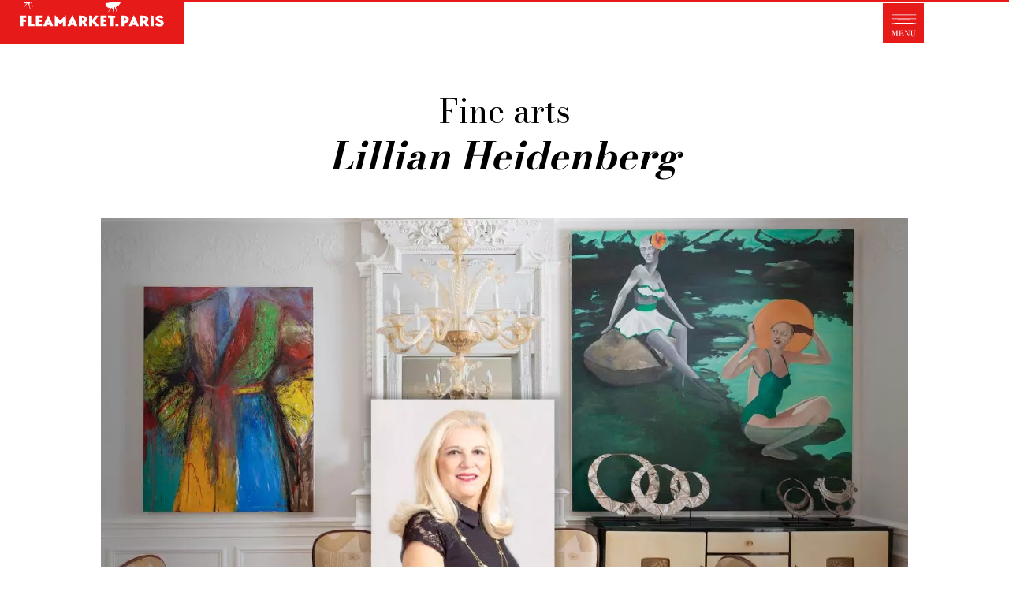

--- FILE ---
content_type: text/html; charset=UTF-8
request_url: https://fleamarket.paris/store/lillian-heidenberg
body_size: 8186
content:
<!DOCTYPE html><html lang="en" dir="ltr" prefix="og: https://ogp.me/ns#"><head><meta charset="utf-8" /><noscript><style>form.antibot * :not(.antibot-message) { display: none !important; }</style></noscript><script async src="/sites/default/files/google_analytics/gtag.js?t91ra7"></script><script>window.dataLayer = window.dataLayer || [];function gtag(){dataLayer.push(arguments)};gtag("js", new Date());gtag("set", "developer_id.dMDhkMT", true);gtag("config", "G-CJZWV74LHT", {"groups":"default","page_placeholder":"PLACEHOLDER_page_location","allow_ad_personalization_signals":false});</script><meta name="description" content="Lillian Heidenberg is an important figure in the art world. A member of the prestigious Art Dealers Association of America, she is also a world-renowned" /><meta name="keywords" content="flea store Paris" /><link rel="canonical" href="https://fleamarket.paris/store/lillian-heidenberg" /><link rel="image_src" href="https://fleamarket.paris/sites/default/files/styles/large/public/2021-05/Lillian_heidenberg.jpg?itok=URQ57Pkc" /><meta name="google" content="notranslate" /><meta property="og:site_name" content="Flea Market Paris" /><meta property="og:title" content="Lillian Heidenberg" /><meta property="og:description" content="Lillian Heidenberg is an important figure in the art world. A member of the prestigious Art Dealers Association of America, she is also a world-renowned expert in modern sculpture, specializing in Henry Moore, Lynn Chadwick, Joan Miró, Fernando Botero. She presents here some pieces that sublimate an interior with discretion and elegance." /><meta property="og:image" content="https://fleamarket.paris/sites/default/files/styles/large/public/2021-05/Lillian_heidenberg.jpg?itok=URQ57Pkc" /><meta name="twitter:card" content="summary_large_image" /><meta name="twitter:title" content="Lillian Heidenberg" /><meta name="twitter:image" content="https://fleamarket.paris/sites/default/files/styles/large/public/2021-05/Lillian_heidenberg.jpg?itok=URQ57Pkc" /><meta name="MobileOptimized" content="width" /><meta name="HandheldFriendly" content="true" /><meta name="viewport" content="width=device-width, initial-scale=1.0" /><script type="application/ld+json">{"@context": "https://schema.org","@graph": [{"@type": "Store","name": "Lillian Heidenberg","description": "Lillian Heidenberg is an important figure in the art world. A member of the prestigious Art Dealers Association of America, she is also a world-renowned expert in modern sculpture, specializing in Henry Moore, Lynn Chadwick, Joan Miró, Fernando Botero. \r\n\r\n\r\nShe presents here some pieces that sublimate an interior with discretion and elegance.","image": {"@type": "ImageObject","representativeOfPage": "True","url": "https://fleamarket.paris/sites/default/files/styles/large/public/2021-05/Lillian_heidenberg.jpg?itok=URQ57Pkc"}}]
}</script><title>Lillian Heidenberg</title><link rel="apple-touch-icon" sizes="180x180" href="/apple-touch-icon.png"><link rel="icon" type="image/png" sizes="32x32" href="/favicon-32x32.png"><link rel="icon" type="image/png" sizes="16x16" href="/favicon-16x16.png"><link rel="manifest" href="/site.webmanifest"><link rel="mask-icon" href="/safari-pinned-tab.svg" color="#5bbad5"><meta name="msapplication-TileColor" content="#333333"><meta name="theme-color" content="#ffffff"><link rel="stylesheet" media="all" href="/sites/default/files/css/css_uw5Evk-YA_OC1voGSo9vTnWvA0MNCpa0FbYpHGE1_qs.css?delta=0&amp;language=en&amp;theme=fleamarket&amp;include=eJxNjWEKQjEMgy803ZFG19dJWbuOtSrv9k7_-CB8hISQCthL2NbM9e8Lo42EpkoLqSCsyF-UKoY9NSFQWJ0iN2HsHOc1e4hVkNueTxs0wq_lXNZYKPnpQbpPndKL6e35x7va8RT6ANuUO6Q" /><link rel="stylesheet" media="all" href="/sites/default/files/css/css_u3Q32TXcm4HYFtyXIyuOnR_ZyKwh0BDNYyKTN5YTYoY.css?delta=1&amp;language=en&amp;theme=fleamarket&amp;include=eJxNjWEKQjEMgy803ZFG19dJWbuOtSrv9k7_-CB8hISQCthL2NbM9e8Lo42EpkoLqSCsyF-UKoY9NSFQWJ0iN2HsHOc1e4hVkNueTxs0wq_lXNZYKPnpQbpPndKL6e35x7va8RT6ANuUO6Q" /><link rel="stylesheet" media="all" href="https://fonts.googleapis.com/css2?family=Bodoni+Moda:wght@400;500;700&amp;display=swap" /><link rel="stylesheet" media="all" href="/sites/default/files/css/css_K3BGN7-OSl3S2M-T2u8VAbpgrcbFQb-l4THmOnnS3Y4.css?delta=3&amp;language=en&amp;theme=fleamarket&amp;include=eJxNjWEKQjEMgy803ZFG19dJWbuOtSrv9k7_-CB8hISQCthL2NbM9e8Lo42EpkoLqSCsyF-UKoY9NSFQWJ0iN2HsHOc1e4hVkNueTxs0wq_lXNZYKPnpQbpPndKL6e35x7va8RT6ANuUO6Q" /><script src="https://cdnjs.cloudflare.com/ajax/libs/font-awesome/5.15.4/js/all.min.js" defer crossorigin="anonymous"></script><script src="https://cdnjs.cloudflare.com/ajax/libs/font-awesome/5.15.4/js/v4-shims.min.js" defer crossorigin="anonymous"></script><meta name="facebook-domain-verification" content="w5wkriiv3qdrczsj1ms83phyfo0hqq" /></head><body class="path-profile"><div class="dialog-off-canvas-main-canvas" data-off-canvas-main-canvas><div class="ismobile"></div><div class="progressscroll"><div class="progressbarscroll" id="myposscroll"></div></div><div class="zoom"><div id="toolbarDiv" class="toolbar" style="display:none"><div class="buttonzoomcontainer"><div class="buttonzoom close"> <a id="full-page" href="#full-page" title="Toggle full page"> close </a></div><div class="buttonzoom plus"><a id="zoom-in" href="#zoom-in" title="Zoom in"><span> <svg width="80%" height="80%" version="1.1" viewBox="0 0 557 557" xmlns="http://www.w3.org/2000/svg"><g transform="translate(0 557) scale(.1 -.1)"><path d="m1895 5559c-720-44-1367-479-1686-1134-328-675-251-1497 196-2090 196-260 441-465 724-606 474-236 1033-275 1536-108 231 77 458 202 649 358l89 73 1021-1020c561-560 1029-1022 1039-1026 11-3 34 1 52 10 44 20 60 63 41 107-8 19-420 437-1026 1039l-1012 1008 66 78c227 273 376 600 441 967 23 126 30 386 16 525-92 888-744 1610-1611 1784-69 14-168 28-220 31s-117 7-145 9c-27 1-104-1-170-5zm400-185c785-107 1414-717 1561-1513 22-119 30-405 15-528-39-313-154-616-329-863-87-124-318-355-442-442-248-175-554-293-852-328-152-18-431-8-572 20-920 183-1569 1028-1497 1950 53 676 441 1248 1046 1540 331 160 693 216 1070 164z"/><path d="m1953 4294c-23-26-23-27-23-365v-339h-339-339l-31-26c-36-30-39-47-10-77 20-22 25-22 367-27l347-5 5-342 5-341 24-26c31-33 37-33 72 5l29 31v339 339h334 334l31 26c17 14 31 30 31 36 0 5-14 23-31 39l-31 29h-334-334v334 334l-26 31c-31 38-52 39-81 5z"/></g></svg></span></a></div><div class="buttonzoom moins"><a id="zoom-out" href="#zoom-out" title="Zoom out"><span><svg width="80%" height="80%" version="1.1" viewBox="0 0 557 557" xmlns="http://www.w3.org/2000/svg"><g transform="translate(0 557) scale(.1 -.1)"><path d="m1895 5559c-720-44-1367-479-1686-1134-328-675-251-1497 196-2090 196-260 441-465 724-606 474-236 1033-275 1536-108 231 77 458 202 649 358l89 73 1021-1020c561-560 1029-1022 1039-1026 11-3 34 1 52 10 44 20 60 63 41 107-8 19-420 437-1026 1039l-1012 1008 66 78c227 273 376 600 441 967 23 126 30 386 16 525-92 888-744 1610-1611 1784-69 14-168 28-220 31s-117 7-145 9c-27 1-104-1-170-5zm400-185c785-107 1414-717 1561-1513 22-119 30-405 15-528-39-313-154-616-329-863-87-124-318-355-442-442-248-175-554-293-852-328-152-18-431-8-572 20-920 183-1569 1028-1497 1950 53 676 441 1248 1046 1540 331 160 693 216 1070 164z"/><path d="m1221 3564c-38-31-39-49-5-80l25-24h744 743l31 26c17 14 31 30 31 36 0 5-14 23-31 39l-31 29h-738-738l-31-26z"/></g></svg></span></a></div></div></div><div id="imagezoomborder"></div><div id="imagezoom"></div></div><div class="logo-fleamarket"> <a href="/" aria-label="Fleamarket.paris"><svg width="512px" height="143px" version="1.1" viewBox="0 0 1024 246" xmlns="http://www.w3.org/2000/svg"><g transform="translate(0 246) scale(.1 -.1)" fill="#e71a1a"><path d="m0 1230v-1230h5120 5120v1230 1230h-1773-1773l-17-46c-15-41-15-48-2-67 23-33 18-52-25-102-22-26-47-60-55-76-15-28-25-33-53-30-8 1-16-7-19-18-3-14-19-25-47-33-52-15-58-25-40-60 8-15 15-53 17-85s10-73 19-90c17-33 5-60-13-32-11 18-29 79-29 101 0 18-30 79-43 89-5 3-5 17-2 32l7 25-38-13c-41-14-48-25-58-97-7-45 15-167 34-193 16-22 18-55 4-55-8 0-14 1-14 3 0 1-14 42-30 91-17 50-31 105-32 123-1 35-14 44-21 16-3-10-5 5-6 34 0 28-6 55-12 59-15 9-81-68-119-137-29-55-85-109-112-109-7 0 1 14 19 30s44 53 59 82 38 65 52 80l25 27-24 5c-48 11-64 10-89-4-23-12-24-12-11 3 11 15 10 18-14 27-14 5-29 10-32 10s-27 19-55 41c-34 29-48 48-47 63 1 11-4 33-11 48-7 16-9 34-5 45 5 10 9 24 9 32 1 8 16 15 41 17 22 2 78 10 125 18s139 22 205 31 131 19 145 22c14 2 39 5 55 6 17 1 35 8 41 16 11 14 78 12 129-4 16-4 25 3 43 35l23 40h-2366c-1570 0-2365-3-2365-10 0-19-39-50-55-43-11 4-18-1-22-16-3-14-19-25-47-33-52-15-58-25-40-60 8-15 15-53 17-85s10-73 19-90c17-33 5-60-13-32-11 18-29 79-29 101 0 18-30 79-43 89-5 3-5 17-2 32l7 25-38-13c-41-14-48-25-58-97-7-45 15-167 34-193 16-22 18-55 4-55-8 0-14 1-14 3 0 1-14 42-30 91-17 50-31 105-32 123-1 35-14 44-21 16-3-10-5 5-6 34 0 28-6 55-12 59-15 9-81-68-119-137-29-55-85-109-112-109-7 0 1 14 19 30s44 53 59 82 38 65 52 80l25 27-24 5c-48 11-64 10-89-4-23-12-24-12-11 3 11 15 10 18-14 27-14 5-29 10-32 10s-27 19-55 41c-39 33-48 47-46 68l3 26-607 3-608 2v-1230zm1455 1040c-3-5-11-10-16-10-6 0-7 5-4 10 3 6 11 10 16 10 6 0 7-4 4-10zm4660-270c-3-5-11-10-16-10-6 0-7 5-4 10 3 6 11 10 16 10 6 0 7-4 4-10zm-3288-690c72-162 132-298 133-302 0-5-38-8-85-8h-85l-34 70h-81-81l-13-35-12-35h-86c-76 0-85 2-80 18 2 9 62 147 132 305 96 216 132 287 143 285 10-2 65-112 149-298zm379 153c75-82 140-148 145-148 4 0 69 66 144 148 75 81 143 147 151 147 12 0 14-50 14-305v-305h-85-85v118 117l-66-67c-37-38-69-68-72-68-4 0-37 30-74 67l-68 67v-117-117h-85-85v305c0 259 2 305 14 305 8 0 76-66 152-147zm961-153c72-162 132-298 133-302 0-5-38-8-85-8h-85l-34 70h-81-81l-13-35-12-35h-86c-76 0-85 2-80 18 2 9 62 147 132 305 96 216 132 287 143 285 10-2 65-112 149-298zm3410 0c72-162 132-298 133-302 0-5-38-8-85-8h-85l-34 70h-81-81l-13-35-12-35h-86c-76 0-85 2-80 18 2 9 62 147 132 305 96 216 132 287 143 285 10-2 65-112 149-298zm1415 261c25-12 58-33 74-48l28-25-35-30c-74-63-73-62-118-32-49 32-108 38-125 12-18-29 4-50 87-84 152-63 179-90 184-187 7-126-70-191-228-191-71 1-95 5-144 28-58 26-105 61-105 77s85 89 104 89c10 0 31-11 48-25 44-37 103-50 134-30 19 12 24 23 22 43-2 22-14 32-63 55-188 87-215 111-215 199 0 78 41 136 117 164 56 21 177 13 235-15zm-7532-46v-65h-85-85v-45-44l78-3 77-3 3-62 3-63h-81-80v-120-120h-85-85v295 295h170 170v-65zm268-172 2-233h90 90v-60-60h-175-175v295 296l83-3 82-3 3-232zm602 172v-65h-85-85v-45-44l78-3 77-3 3-62 3-63h-81-80v-60-60h85 85v-60-60h-170-170v295 295h170 170v-65zm2375 37c63-29 83-48 106-97 37-80 14-186-51-231l-30-20 70-101c39-56 70-104 70-107s-42-6-94-6h-93l-128 194-6-194h-84-85v296 296l138-4c115-3 145-8 187-26zm415-97 5-120 83 123 84 122h84c53 0 84-4 84-11 0-6-41-69-90-140-50-72-93-136-96-143s43-69 103-138c59-68 114-132 122-141 12-16 6-17-91-17h-105l-89 105-89 106-3-106-3-105h-84-85v295 296l83-3 82-3 5-120zm800 60v-65h-85-85v-45-44l78-3 77-3 3-62 3-63h-81-80v-60-60h85 85v-60-60h-170-170v295 295h170 170v-65zm475 0v-60l-57-3-58-3v-229-230h-85-85v230 230h-55-55v65 65l198-2 197-3v-60zm594 54c104-22 170-102 171-205 0-111-76-186-209-206l-71-10v-79-79h-85-85v295 295h115c62 0 137-5 164-11zm1126-17c63-29 83-48 106-97 37-80 14-186-51-231l-30-20 70-101c39-56 70-104 70-107s-42-6-94-6h-93l-128 194-6-194h-84-85v296 296l138-4c115-3 145-8 187-26zm413-269 2-293h-85-85v295 296l83-3 82-3 3-292zm-1948-223v-70h-85-85v63c0 35 3 67 7 70 3 4 42 7 85 7h78v-70z"/><path d="m2668 1244c-3-11-9-27-13-36-6-15-2-18 19-18 29 0 32 13 12 49-12 21-13 22-18 5z"/><path d="m4008 1244c-3-11-9-27-13-36-6-15-2-18 19-18 29 0 32 13 12 49-12 21-13 22-18 5z"/><path d="m7418 1244c-3-11-9-27-13-36-6-15-2-18 19-18 29 0 32 13 12 49-12 21-13 22-18 5z"/><path d="m4550 1375v-87l33 7c102 22 102 141-1 161l-32 7v-88z"/><path d="m6880 1376c0-94 1-95 59-75 36 13 51 35 51 77 0 41-28 71-72 79l-38 6v-87z"/><path d="m7960 1375v-87l33 7c102 22 102 141-1 161l-32 7v-88z"/></g></svg></a></div><button type="button" class="navbar-toggle" data-toggle="collapse" data-target="#main-navigation" aria-label="Menu"><svg version="1.1" xmlns="http://www.w3.org/2000/svg" width="100%" height="100%" viewBox="0 0 500 490"><path d="M0 245v245h500V0H0v245zm405-105.1c2.8.8 3.8 3.5 2 5.6-1.9 2.3-301.1 2.2-303 0-1.6-1.9-.6-4.3 2.2-5.5 2.7-1 295-1.2 298.8-.1zm0 49c2.8.8 3.8 3.5 2 5.6-1.9 2.3-301.1 2.2-303 0-1.6-1.9-.6-4.3 2.2-5.5 2.7-1 295-1.2 298.8-.1zm0 53c2.8.8 3.8 3.5 2 5.6-1.9 2.3-301.1 2.2-303 0-1.6-1.9-.6-4.3 2.2-5.5 2.7-1 295-1.2 298.8-.1zm-275.5 92.8c.3 1 4 11.7 8.2 23.8 4.2 12.1 8 23.1 8.5 24.5 1.1 2.7.3 4.7 13.8-34.8l5.3-15.2h11.3c6.9 0 11.4.4 11.4 1 0 .5-2.5 1-5.5 1H177v67h5.5c3 0 5.5.4 5.5 1s-6.2 1-16.5 1-16.5-.4-16.5-1 2.5-1 5.5-1h5.5v-31.7c0-17.4-.2-31.4-.4-31.2-.4.4-8.9 25.1-17.3 49.9-2.5 7.4-4.9 13.9-5.3 14.3-.4.4-2.1-3.2-3.8-8-1.7-4.8-6.7-19.4-11.2-32.3-4.5-12.9-8.3-23.7-8.6-23.9-.2-.2-.4 13.8-.4 31.2V402h5.5c3 0 5.5.4 5.5 1s-4.7 1-12 1-12-.4-12-1 2.5-1 5.5-1h5.5v-67h-5.5c-3 0-5.5-.5-5.5-1 0-.6 4.5-1 11.4-1 9.9 0 11.5.2 12.1 1.7zM250 342c0 9.5-1.1 11.4-3 5.4-1.7-5.1-6.5-10.2-10.8-11.4-2-.5-7.9-1-12.9-1H214v30h5.5c3 0 6.5-.5 7.9-1.2 2.6-1.1 6.6-8 6.6-11.1 0-.9.5-1.7 1-1.7.6 0 1 5.8 1 15.5 0 15-1.1 19.9-2.5 11.4-.4-2.3-1.9-5.5-3.5-7.2-2.4-2.7-3.5-3.1-9.4-3.5l-6.6-.4V402h11.5c9.6 0 12.2-.3 15.5-2 4.5-2.3 8.2-7.4 10.1-13.8.7-2.3 1.6-4.2 2.1-4.2.4 0 .8 4.9.8 11v11h-30.5c-19.7 0-30.5-.4-30.5-1s2.5-1 5.5-1h5.5v-67h-5.5c-3 0-5.5-.5-5.5-1 0-.6 10.2-1 28.5-1H250v9zm37.6-2.2c19.4 31.4 27.8 44.8 28.5 45.6.5.6.9-9.9.9-24.7V335h-5.5c-3 0-5.5-.5-5.5-1 0-.6 4.7-1 12-1s12 .4 12 1c0 .5-2.5 1-5.5 1H319v35.5c0 29.4-.2 35.5-1.4 35.5-.7 0-10.5-14.6-21.6-32.5-11.1-17.9-20.4-32.5-20.6-32.5-.2 0-.4 13.7-.4 30.5V402h5.5c3 0 5.5.4 5.5 1s-4.7 1-12 1-12-.4-12-1 2.5-1 5.5-1h5.5v-67h-5.5c-3 0-5.5-.5-5.5-1 0-.6 4.2-1 10.8-1l10.7.1 4.1 6.7zM366 334c0 .5-2.5 1-5.6 1h-5.6l.4 28.2c.3 25.9.5 28.6 2.3 32.2 3.2 6.3 6.4 8 14.4 8 8-.1 11.7-1.9 16.5-7.7l3.1-3.9.3-28.4.3-28.4h-5.6c-3.5 0-5.4-.4-5-1 .4-.6 5.5-1 12.1-1 6.9 0 11.4.4 11.4 1 0 .5-2.5 1-5.5 1H394v27.6c0 30.9-.1 31.6-7 37.8-8.8 7.9-28.6 7.1-36.7-1.6-4.9-5.2-5.3-7.8-5.3-36.8v-27h-5.5c-3 0-5.5-.5-5.5-1 0-.6 6-1 16-1s16 .4 16 1z"/></svg></button><div class="buttoncart"><div class="region region-cart"><div id="block-cart" class="block block-commerce-cart"><div class="content"></div></div></div></div><div class="header"><div class="contentheader"><div class="contentallmenuheader"><div class="region region-header"> <nav role="navigation" aria-labelledby="block-fleamarket-account-menu-menu" id="block-fleamarket-account-menu"><h2 class="visually-hidden" id="block-fleamarket-account-menu-menu">User account menu</h2><ul class="menu"><li class="menu-item"> <a href="/user/login" data-drupal-link-system-path="user/login">Log in</a></li></ul> </nav><nav role="navigation" aria-labelledby="block-fleamarket-main-menu-menu" id="block-fleamarket-main-menu"><h2 class="visually-hidden" id="block-fleamarket-main-menu-menu">Main navigation</h2><ul id="main-menu" class="menu nav navbar-nav"><li class="menu-item"> <a href="/" data-drupal-link-system-path="&lt;front&gt;">FLEAMARKET.PARIS</a></li><li class="menu-item menu-item--expanded"> <span>- SERVICES - </span><ul class="menu"><li class="menu-item"> <a href="/products/all" data-drupal-link-system-path="products/all">Antiques and creations for sale</a></li><li class="menu-item"> <a href="/your-personal-shopper-paris-flea-market" data-drupal-link-system-path="node/11">Your personal shopper in Paris</a></li><li class="menu-item"> <a href="/what-type-of-product-are-you-looking-for" data-drupal-link-system-path="node/12">What antiques and designer furniture are you looking for?</a></li><li class="menu-item"> <a href="/glossary" data-drupal-link-system-path="glossary">Antique dealer&#039;s dictionary: styles and designers</a></li><li class="menu-item"> <a href="/be-a-member-of-fleamarket" data-drupal-link-system-path="node/5">Be a member of Fleamarket.Paris</a></li></ul></li><li class="menu-item menu-item--expanded"> <span>- ABOUT US - </span><ul class="menu"><li class="menu-item"> <a href="/who-fleamarket-paris" data-drupal-link-system-path="node/6"> Who is FleaMarket Paris?</a></li><li class="menu-item"> <a href="/news" data-drupal-link-system-path="news">Portraits of collectors</a></li><li class="menu-item"> <a href="/partnerships" data-drupal-link-system-path="node/39">Partnerships</a></li><li class="menu-item"> <a href="/general-terms-and-conditions-sale" data-drupal-link-system-path="node/10">General Terms and Conditions of Sale</a></li><li class="menu-item"> <a href="/right-withdrawal" data-drupal-link-system-path="node/48">Right of withdrawal</a></li><li class="menu-item"> <a href="https://fleamarket.paris/contact/feedback">Contact</a></li></ul></li></ul> </nav></div></div></div></div><div class="highlighted"><div class="container"><div class="region region-highlighted"><div data-drupal-messages-fallback class="hidden"></div></div></div></div><div class="main-content widgets"><div class="container"><div class="row layout"><div class="region region-content"><div id="block-fleamarket-content" class="block block-system block-system-main-block"><div class="content"><div class="profile profile--10 profile--type--store profile--is-default profile--view-mode--full clearfix"><div class="field field--name-field-profile-store field--type-entity-reference field--label-hidden field__item">Fine arts</div><h1>Lillian Heidenberg</h1><div class="field field--name-field-image-boutique field--type-image field--label-hidden field__item"> <picture> <source srcset="/sites/default/files/styles/scale1920x1920/public/2021-05/Lillian_heidenberg.webp?itok=PEF193jY 1x, /sites/default/files/styles/scale1920x1920x2/public/2021-05/Lillian_heidenberg.webp?itok=7MFniVoQ 2x" media="all and (min-width: 1920px)" type="image/webp" width="1920" height="1095"/> <source srcset="/sites/default/files/styles/scale1440x1440/public/2021-05/Lillian_heidenberg.webp?itok=gu_zB_Lx 1x, /sites/default/files/styles/scale1440x1440x2/public/2021-05/Lillian_heidenberg.webp?itok=M-FrteWD 2x" media="all and (min-width: 1440px)" type="image/webp" width="1440" height="821"/> <source srcset="/sites/default/files/styles/scale1200x1200/public/2021-05/Lillian_heidenberg.webp?itok=kIsNZ2vJ 1x" media="all and (min-width: 1200px)" type="image/webp" width="1200" height="684"/> <source srcset="/sites/default/files/styles/scale992x992/public/2021-05/Lillian_heidenberg.webp?itok=fWHjYEgo 1x, /sites/default/files/styles/scale992x992x2/public/2021-05/Lillian_heidenberg.webp?itok=Pk8F90xg 2x" media="all and (min-width: 992px)" type="image/webp" width="992" height="566"/> <source srcset="/sites/default/files/styles/scale768x768/public/2021-05/Lillian_heidenberg.webp?itok=QvEKTHQM 1x, /sites/default/files/styles/scale768x768x2/public/2021-05/Lillian_heidenberg.webp?itok=9YgAuYSW 2x" media="all and (min-width: 768px)" type="image/webp" width="768" height="438"/> <source srcset="/sites/default/files/styles/scale1920x1920/public/2021-05/Lillian_heidenberg.jpg?itok=PEF193jY 1x, /sites/default/files/styles/scale1920x1920x2/public/2021-05/Lillian_heidenberg.jpg?itok=7MFniVoQ 2x" media="all and (min-width: 1920px)" type="image/jpeg" width="1920" height="1095"/> <source srcset="/sites/default/files/styles/scale1440x1440/public/2021-05/Lillian_heidenberg.jpg?itok=gu_zB_Lx 1x, /sites/default/files/styles/scale1440x1440x2/public/2021-05/Lillian_heidenberg.jpg?itok=M-FrteWD 2x" media="all and (min-width: 1440px)" type="image/jpeg" width="1440" height="821"/> <source srcset="/sites/default/files/styles/scale1200x1200/public/2021-05/Lillian_heidenberg.jpg?itok=kIsNZ2vJ 1x" media="all and (min-width: 1200px)" type="image/jpeg" width="1200" height="684"/> <source srcset="/sites/default/files/styles/scale992x992/public/2021-05/Lillian_heidenberg.jpg?itok=fWHjYEgo 1x, /sites/default/files/styles/scale992x992x2/public/2021-05/Lillian_heidenberg.jpg?itok=Pk8F90xg 2x" media="all and (min-width: 992px)" type="image/jpeg" width="992" height="566"/> <source srcset="/sites/default/files/styles/scale768x768/public/2021-05/Lillian_heidenberg.jpg?itok=QvEKTHQM 1x, /sites/default/files/styles/scale768x768x2/public/2021-05/Lillian_heidenberg.jpg?itok=9YgAuYSW 2x" media="all and (min-width: 768px)" type="image/jpeg" width="768" height="438"/> <img loading="eager" width="1920" height="1095" src="/sites/default/files/styles/scale1920x1920/public/2021-05/Lillian_heidenberg.jpg?itok=PEF193jY" alt="Lillian Heidenberg store on FleaMarket Paris" /> </picture></div><div class="clearfix text-formatted field field--name-field-description field--type-text-long field--label-hidden field__item"><p>Lillian Heidenberg is an important figure in the art world. A member of the prestigious Art Dealers Association of America, she is also a world-renowned expert in modern sculpture, specializing in Henry Moore, Lynn Chadwick, Joan Miró, Fernando Botero.&nbsp;</p><p><br>She presents here some pieces that sublimate an interior with discretion and elegance.</p></div><h2></h2><div class="productsbig"></div><h2></h2><div class="views8products"></div> <a href="/store/48/products" class="buttonred centerh"> More products Lillian Heidenberg </a></div></div></div></div></div></div></div><div class="footer widgets" id="footer"><div class="container"><div class="row"><div class="menufooter"><div class="region region-footer"> <nav role="navigation" aria-labelledby="block-fleamarket-footer-menu" id="block-fleamarket-footer"><h2 class="visually-hidden" id="block-fleamarket-footer-menu">Footer menu</h2><ul class="menu"><li class="menu-item menu-item--expanded"> <a href="/home" data-drupal-link-system-path="node/3">FLEAMARKET.PARIS</a><ul class="menu"><li class="menu-item menu-item--expanded"> <span>- SERVICES - </span><ul class="menu"><li class="menu-item"> <a href="/products/all" data-drupal-link-system-path="products/all">Antiques and creations for sale</a></li><li class="menu-item"> <a href="/your-personal-shopper-paris-flea-market" data-drupal-link-system-path="node/11">Your personal shopper for the old Paris Flea Market</a></li><li class="menu-item"> <a href="/what-type-of-product-are-you-looking-for" data-drupal-link-system-path="node/12">What antique item are you looking for?</a></li><li class="menu-item"> <a href="/glossary" data-drupal-link-system-path="glossary">Antique dealer&#039;s dictionary: styles and designers</a></li><li class="menu-item"> <a href="https://fleamarket.paris/be-a-member-of-fleamarket">Be a member of Fleamarket</a></li></ul></li><li class="menu-item menu-item--expanded"> <span>- ABOUT US - </span><ul class="menu"><li class="menu-item"> <a href="/who-fleamarket-paris" title="Flea market Paris team provides guided tour of Paris flea markets" data-drupal-link-system-path="node/6">Who is FleaMarket Paris?</a></li><li class="menu-item"> <a href="/news" data-drupal-link-system-path="news">Portraits of collectors at Paris flea market</a></li><li class="menu-item"> <a href="/partnerships" data-drupal-link-system-path="node/39">Partnerships</a></li><li class="menu-item"> <a href="/general-terms-and-conditions-sale" data-drupal-link-system-path="node/10">General Terms and Conditions of Sale</a></li><li class="menu-item"> <a href="/right-withdrawal" data-drupal-link-system-path="node/48">Right of withdrawal</a></li><li class="menu-item"> <a href="https://fleamarket.paris/contact/feedback">Contact</a></li></ul></li></ul></li></ul> </nav></div></div><div class="social-media"> <a href="https://www.instagram.com/fleamarket.paris" class="instagram" target="_blank" aria-label="Instagram Fleamarket.paris"><i class="fab fa-instagram"></i></a> <a href="https://www.facebook.com/FleaMarketParis" class="facebook" target="_blank" aria-label="Facebook Fleamarket.paris"><i class="fab fa-facebook-f"></i></a> <a href="https://twitter.com/FleaMarketPanam" class="twitter" target="_blank" aria-label="Twitter Fleamarket.paris"><i class="fab fa-twitter"></i></a></div><div class="designed"><p>designed by <a href="https://oneartyminute.com" target="_blank" style="text-decoration: none;" aria-label="One Arty Minute">oneartyminute.com</a></p></div></div></div></div></div><script type="application/json" data-drupal-selector="drupal-settings-json">{"path":{"baseUrl":"\/","pathPrefix":"","currentPath":"profile\/10","currentPathIsAdmin":false,"isFront":false,"currentLanguage":"en"},"pluralDelimiter":"\u0003","suppressDeprecationErrors":true,"ajaxPageState":{"libraries":"[base64]","theme":"fleamarket","theme_token":null},"ajaxTrustedUrl":[],"back_to_top":{"back_to_top_button_trigger":100,"back_to_top_speed":1200,"back_to_top_prevent_on_mobile":false,"back_to_top_prevent_in_admin":false,"back_to_top_button_type":"image","back_to_top_button_text":"Back to top"},"google_analytics":{"account":"G-CJZWV74LHT","trackOutbound":true,"trackMailto":true,"trackTel":true,"trackDownload":true,"trackDownloadExtensions":"7z|aac|arc|arj|asf|asx|avi|bin|csv|doc(x|m)?|dot(x|m)?|exe|flv|gif|gz|gzip|hqx|jar|jpe?g|js|mp(2|3|4|e?g)|mov(ie)?|msi|msp|pdf|phps|png|ppt(x|m)?|pot(x|m)?|pps(x|m)?|ppam|sld(x|m)?|thmx|qtm?|ra(m|r)?|sea|sit|tar|tgz|torrent|txt|wav|wma|wmv|wpd|xls(x|m|b)?|xlt(x|m)|xlam|xml|z|zip"},"quicklink":{"admin_link_container_patterns":["#block-local-tasks-block a",".block-local-tasks-block a","#drupal-off-canvas a","#toolbar-administration a"],"ignore_admin_paths":true,"ignore_ajax_links":true,"ignore_file_ext":true,"total_request_limit":0,"concurrency_throttle_limit":0,"idle_wait_timeout":2000,"viewport_delay":0,"debug":false,"url_patterns_to_ignore":["user\/logout","#","\/admin","\/edit"]},"user":{"uid":0,"permissionsHash":"054ed431f0df27f14af5432f17e2113232710a38b9188842a20c994a5a077b38"}}</script><script src="https://polyfill-fastly.io/v3/polyfill.min.js?features=IntersectionObserver%2CIntersectionObserverEntry%2CURL%2CObject.assign%2CArray.from%2CArray.prototype.includes%2CString.prototype.includes%2CElement.prototype.matches%2CPromise%2CPromise.prototype.finally"></script><script src="/sites/default/files/js/js_TKkJiji9265jObIgrXbxHiU3dI4l1mGSUywoT4vZo3g.js?scope=footer&amp;delta=1&amp;language=en&amp;theme=fleamarket&amp;include=eJx9juEKQiEMhV_Iro8k06YtpzNdxX377E9JXIJxOHwfg-MhZKcyr1n_7e46TJBSsAd0AbradzjPErKJjFCgZ1QbmUIm3VeWWDzwab43qVh1rFIa1oFw7pCkrqJ1icRoolSFJw4paJe-jUf657ZxoWKSSGJ0UIF3pTDsLzC3-xzMVLP9tCPmqJIeiia8z6H8AsMgfDM"></script></body></html>